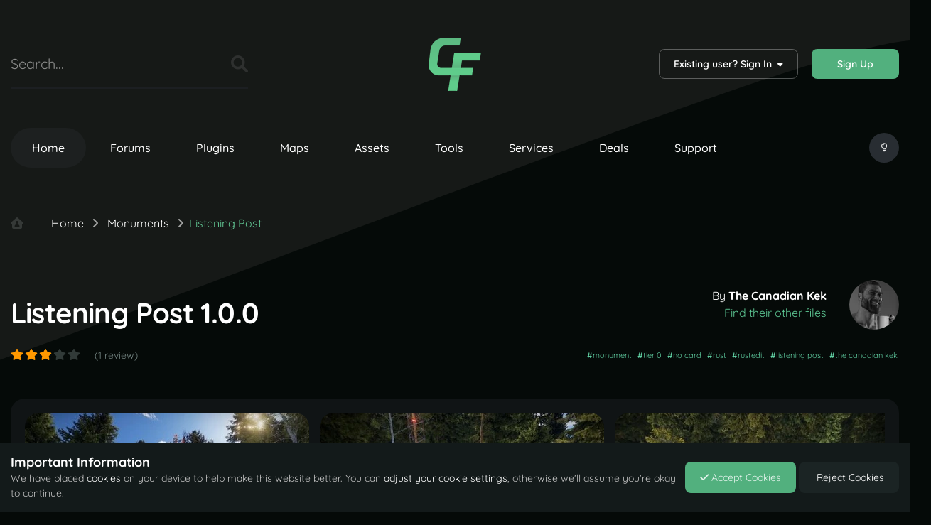

--- FILE ---
content_type: text/javascript
request_url: https://codefling.com/uploads/javascript_global/root_map.js?v=f8490fc7ef1768883494
body_size: -158
content:
var ipsJavascriptMap={"core":{"global_core":"https://codefling.com/uploads/javascript_core/global_global_core.js","front_core":"https://codefling.com/uploads/javascript_core/front_front_core.js","front_statuses":"https://codefling.com/uploads/javascript_core/front_front_statuses.js","front_profile":"https://codefling.com/uploads/javascript_core/front_front_profile.js","front_streams":"https://codefling.com/uploads/javascript_core/front_front_streams.js","front_search":"https://codefling.com/uploads/javascript_core/front_front_search.js","front_system":"https://codefling.com/uploads/javascript_core/front_front_system.js","front_widgets":"https://codefling.com/uploads/javascript_core/front_front_widgets.js","front_messages":"https://codefling.com/uploads/javascript_core/front_front_messages.js","front_modcp":"https://codefling.com/uploads/javascript_core/front_front_modcp.js","admin_core":"https://codefling.com/uploads/javascript_core/admin_admin_core.js","admin_dashboard":"https://codefling.com/uploads/javascript_core/admin_admin_dashboard.js","admin_members":"https://codefling.com/uploads/javascript_core/admin_admin_members.js"},"dp47cartdownloads":{"front_store":"https://codefling.com/uploads/javascript_dp47cartdownloads/front_front_store.js"},"dp45bundle":{"front_files":"https://codefling.com/uploads/javascript_dp45bundle/front_front_files.js"},"dp45dependence":{"front_main":"https://codefling.com/uploads/javascript_dp45dependence/front_front_main.js"},"dp47searchfiles":{"front_search":"https://codefling.com/uploads/javascript_dp47searchfiles/front_front_search.js"},"dp45salesforfiles":{"front_browse":"https://codefling.com/uploads/javascript_dp45salesforfiles/front_front_browse.js"},"dplus":{"front_questions":"https://codefling.com/uploads/javascript_dplus/front_front_questions.js","front_store":"https://codefling.com/uploads/javascript_dplus/front_front_store.js"},"downloads":{"front_view":"https://codefling.com/uploads/javascript_downloads/front_front_view.js","front_submit":"https://codefling.com/uploads/javascript_downloads/front_front_submit.js"},"forums":{"front_topic":"https://codefling.com/uploads/javascript_forums/front_front_topic.js","front_forum":"https://codefling.com/uploads/javascript_forums/front_front_forum.js"},"dp47wishlist":{"front_view":"https://codefling.com/uploads/javascript_dp47wishlist/front_front_view.js"},"nexus":{"front_subscriptions":"https://codefling.com/uploads/javascript_nexus/front_front_subscriptions.js","front_checkout":"https://codefling.com/uploads/javascript_nexus/front_front_checkout.js","front_store":"https://codefling.com/uploads/javascript_nexus/front_front_store.js","global_gateways":"https://codefling.com/uploads/javascript_nexus/global_global_gateways.js"},"dp45collections":{"front_main":"https://codefling.com/uploads/javascript_dp45collections/front_front_main.js"}};;